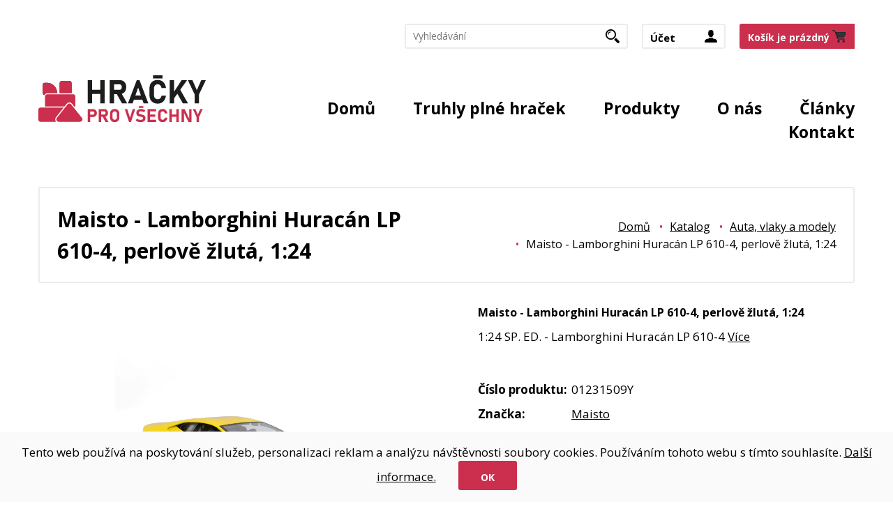

--- FILE ---
content_type: text/html; charset=utf-8
request_url: https://www.hrackyprovsechny.cz/z20359-maisto-lamborghini-huracan-lp-610-4-perlove-zluta-1-24
body_size: 8080
content:

<!DOCTYPE html>
<html prefix="og: http://ogp.me/ns# product: http://ogp.me/ns/product# http://ogp.me/ns/fb# article: http://ogp.me/ns/article#" >

<head>
    






<script type="text/javascript">
    var dataLayer = [{
        'page': {
            'type': 'Product'
        }
    }];
</script>

    <script type="text/javascript" cookie-consent='tracking'>(function(w,d,s,l,i){w[l]=w[l]||[];w[l].push({'gtm.start':
    new Date().getTime(),event:'gtm.js'});var f=d.getElementsByTagName(s)[0],
    j=d.createElement(s),dl=l!='dataLayer'?'&l='+l:'';j.async=true;j.src=
    '//www.googletagmanager.com/gtm.js?id='+i+dl;f.parentNode.insertBefore(j,f);
    })(window,document,'script','dataLayer','GTM-P56LLC');</script>


<!-- Google Tag Manager Datalayer Initialization -->
<script>

        dataLayer.push({
            'event': 'view_item',            
            'items': [{
                
            'item_id': '20359',
            'item_name': "Maisto - Lamborghini Huracán LP 610-4, perlově žlutá, 1:24",
            'price': 395.70,
            'availability': 'Není skladem'
            ,
            'item_brand': "Maisto"
             ,'item_category': 'Auta, vlaky a modely' 
             
            }]
        });
    
</script> 


<meta http-equiv="Content-Type" content="text/html; charset=utf-8">
<meta name="description" content="1:24 SP. ED. - Lamborghini Huracán LP 610-4">
<meta name="keywords" content="hračky, hračky pro děti, dřevěné hračky, vláčkodráha, stavebnice, Woody, Schleich, Siku, Sylvanian Families, Brio, Truhly plné hraček, dárky v truhle, truhla pro děti, truhla hraček">
<meta name="author" content="PC HELP, a.s.; (+http://www.pchelp.cz)">
<meta name="facebook-domain-verification" content="swjg2z2bpkr3b9xosso06kwgrqef7e" />
<meta name="google-site-verification" content="nQhU4WmnwfzutRMM2bjevpSfzJ2PA7LoXJs0TqH_r4k" />


<!-- Hotjar Tracking Code for my site -->
<script>
    (function(h,o,t,j,a,r){
        h.hj=h.hj||function(){(h.hj.q=h.hj.q||[]).push(arguments)};
        h._hjSettings={hjid:3270120,hjsv:6};
        a=o.getElementsByTagName('head')[0];
        r=o.createElement('script');r.async=1;
        r.src=t+h._hjSettings.hjid+j+h._hjSettings.hjsv;
        a.appendChild(r);
    })(window,document,'https://static.hotjar.com/c/hotjar-','.js?sv=');
</script>



<link rel="shortcut icon" href="/favicon.ico">
<title>Maisto - Lamborghini Huracán LP 610-4, perlově žlutá, 1:24 | Hračky pro všechny </title>
<meta name="viewport" content="width=device-width, initial-scale=1.0">

<link rel="stylesheet" href="https://maxcdn.bootstrapcdn.com/font-awesome/4.5.0/css/font-awesome.min.css">
<link rel="stylesheet" href="https://use.fontawesome.com/releases/v5.0.9/css/all.css" integrity="sha384-5SOiIsAziJl6AWe0HWRKTXlfcSHKmYV4RBF18PPJ173Kzn7jzMyFuTtk8JA7QQG1" crossorigin="anonymous">
<link rel="preconnect" href="https://fonts.googleapis.com">
<link rel="preconnect" href="https://fonts.gstatic.com" crossorigin>
<link href="https://fonts.googleapis.com/css2?family=Open+Sans:wght@400;700&display=swap" rel="stylesheet">
<link href="/static/_user/style/css/custom_pchelp_barvy.css" rel="stylesheet">
<link href="/static/_user/style/css/bootstrap.min.css" rel="stylesheet" type="text/css">
<link href="/static/_user/style/fonts/fonts.css" rel="stylesheet">
<link href="/static/_user/style/css/select2.css" rel="stylesheet">
<link href="/static/_user/style/css/lightbox.min.css" rel="stylesheet">
<link href="/static/_user/style/css/awesome-bootstrap-checkbox.css" rel="stylesheet">
<link href="/static/_user/style/css/magnific-popup.css" rel="stylesheet">
<link href="/static/_user/style/css/nouislider.min.css" rel="stylesheet">
<link href="/static/_user/style/css/custom.min.css" rel="stylesheet">
<link href="/static/_user/style/css/custom_pchelp.css" rel="stylesheet">


<script src="/static/_user/style/js/jquery-1.11.1.min.js"></script>
<script src="/static/_user/style/js/jquery.matchHeight.js" type="text/javascript"></script>
<script src="/static/_user/style/js/bootstrap.min.js"></script>
<script src="/static/_user/style/js/jquery.cycle2.min.js"></script>
<script src="/static/_user/style/js/jquery.cycle2.carousel.min.js"></script>
<script src="/static/_user/style/js/jquery-ui.min.js"></script>
<script src="/static/_user/style/js/select2.min.js"></script>
<script src="/static/_user/style/js/lightbox.min.js"></script>
<script src="/static/_user/style/js/magnific-popup-1.1.0.js"></script>
<script src="/static/_user/style/js/nouislider.min.js"></script>
<script src="/static/_user/style/js/custom.js"></script>
<script src="/static/_user/style/js/custom_nase.js"></script>







</head>

    <body>
  
    <div id="wrapper">
            <div class="overlay"></div>

        

    <script type="text/javascript" cookie-consent='tracking'>
        (function(i,s,o,g,r,a,m){i['GoogleAnalyticsObject']=r;i[r]=i[r]||function(){
        (i[r].q=i[r].q||[]).push(arguments)},i[r].l=1*new Date();a=s.createElement(o),
        m=s.getElementsByTagName(o)[0];a.async=1;a.src=g;m.parentNode.insertBefore(a,m)
        })(window,document,'script','//www.google-analytics.com/analytics.js','ga');
        ga('create', 'UA-214467394-1', 'auto');
        ga('send', 'pageview');
    </script>

    <noscript><iframe src="//www.googletagmanager.com/ns.html?id=GTM-P56LLC"
    height="0" width="0" style="display:none;visibility:hidden"></iframe></noscript>


    
        
    
        

<header>
	<div id="top" class="top">
		<div class="container">
			<div class="row">
				<div class="col-sm-2 hidden-sm">
				</div>
				<div class="col-sm-10 text-right">
					<a href="#" class="toggle">Menu</a>
					<div class="cart-panel">
						

    
    <a href="#" class="btn-cart kosik_prazdny">Košík je prázdný</span></a>

    
  
    

						


						
					</div>
					<div class="user-account">
						


    <a href="#" class="user">Účet</a>
    <div class="user-account-open">
        <div class="inner">
            <form action="/ucet" method="post">
                <input type="hidden" name="url_after_login" value="/z20359-maisto-lamborghini-huracan-lp-610-4-perlove-zluta-1-24" >
                <div class="form-group">
                    <label for="inputEmail3" class="control-label">E-mail</label>
                    <input type="email" name="login"  class="form-control" id="inputEmail3" placeholder="E-mail">
                </div>
                <div class="form-group">
                    <label for="inputPassword3" class="control-label">Heslo</label>
                    <input type="password" name="passwd" class="form-control" id="inputPassword3" placeholder="Heslo">
                </div>
                <a href="/lost_pass" class="password-help">Zapomenuté heslo</a>
                <div class="form-group">
                    <button type="submit" name="login_submit" class="btn btn-blue">Přihlásit se</button>
                </div>
            </form>
            <div class="button">
                <a href="/registrace" class="btn btn-registration">Nová registrace</a>
            </div>
        </div>
    </div>

					</div>						
					<div class="searchform cf">
						

<script>
    $(document).ready(function() {
        var old_qser;
        var view_ihledej = true;
        $('#q2').keyup(function(e) {
            if (e.keyCode == 27) {view_ihledej = false}
            if (view_ihledej == true) {
                qlen = $('#q2').val().length;
                qser = $('#q2').serialize();
                if (old_qser != qser) {
                    if (qlen > 1) {
                        $('#ivyhledavani').load('/ivyhledavani?'+qser);
                    }
                    else {
                        $('#ivyhledavani').html('');
                    }
                    old_qser = qser;
                }
            }
            else {
                $('#ivyhledavani').html('');
            }
        });    
    });    
</script>

<form action="/kroot-eshop" method="get">
        <input id="q2" type="text" name="q" autocomplete="off" class="form-control" placeholder="Vyhledávání">        
        <button class="btn-search" type="submit">Hledat</button>
        <div id="ivyhledavani">
            
        </div>
</form>




							
					</div>						
					




			
				</div>
			</div>
		</div>	
	</div>
	<div class="bottom">
		<div class="container">
			<div class="row">
				<div class="col-md-3">
						

<div class="logo">
    
       <a href="/">
       <img src="/static/_user/uploads/bloky/hrackyprovsechny-logo.v2r44.svg" style="border: none" />
       </a>
                                
</div>
				</div>
				<div class="col-md-9">
					<nav id="primary" class="primary">
						<div class="searchform cf">
							<form action="/kroot-eshop" method="get">
								<input id="q" type="text" name="q" class="form-control" placeholder="Vyhledávání"> 
								<button class="btn-search" type="submit">Hledat</button>
							</form>
						</div>
						
						



 
<ul>

        
        
            <li>
                <a href="/">Domů</a>
            </li>
        
        
            <li>
                <a href="/k305-truhly-plne-hracek">Truhly plné hraček</a>
            </li>
        
        
            <li class="hasmegamenu">
                <a href="/kroot-eshop">Produkty</a>
                <div class="megamenu">	
                    <div class="container">
                        <div class="row">
                            
                                
                                <div class="col-sm-3 col-md-3 col">
                                    <ul>                                               
                                            <li >
                                            <a href="/k305-truhly-hracek">Truhly hraček</a>
                                            </li>      
                                            <li >
                                            <a href="/k306-stavebnice-puzzle-a-hlavolamy">Stavebnice, puzzle a hlavolamy</a>
                                            </li>      
                                            <li >
                                            <a href="/k307-auta-vlaky-a-modely">Auta, vlaky a modely</a>
                                            </li>      
                                    </ul>
                                </div>
                                <div class="col-sm-3 col-md-3 col">
                                    <ul>                                               
                                            <li >
                                            <a href="/k308-panenky-kocarky-domecky-a-tematicke-hracky">Panenky, kočárky, domečky a tématické hračky</a>
                                            </li>      
                                            <li >
                                            <a href="/k310-kreativni-a-naucne">Kreativní a naučné</a>
                                            </li>      
                                            <li >
                                            <a href="/k312-venkovni-a-sportovni-hracky">Venkovní a sportovní hračky </a>
                                            </li>      
                                    </ul>
                                </div>
                                <div class="col-sm-3 col-md-3 col">
                                    <ul>                                               
                                            <li >
                                            <a href="/k314-figurky-a-zviratka">figurky a zvířátka</a>
                                            </li>      
                                            <li >
                                            <a href="/k315-pro-nejmensi-a-plysove-hracky">pro nejmenší a plyšové hračky</a>
                                            </li>      
                                            <li >
                                            <a href="/k316-obleceni-a-doplnky">Oblečení a doplňky</a>
                                            </li>      
                                    </ul>
                                </div>
                                <div class="col-sm-3 col-md-3 col">
                                    <ul>                                               
                                            <li>
                                            <a href="/k313-materske-skolky-2024-2025">Mateřské školky 2024/2025</a>
                                            </li>      
                                            <li>
                                            <a href="/k410-moje-beruska-2024">Moje Beruška 2024</a>
                                            </li>      
                                            <li>
                                            <a href="/k1-znacka">ZNAČKA</a>
                                            </li>      
                                    </ul>
                                </div>
                        </div>
                    </div>
                </div>
            </li>      
        
        
        
            <li>
                <a href="/s79-o-nas">O nás</a>
            </li>
        
        
            <li>
                <a href="/rskall-">Články</a>
            </li>
        
        
            <li>
                <a href="/s99-kontakt">Kontakt</a>
            </li>
</ul>


						
					</nav>
				</div>
			</div>
		</div>
	</div>
</header>
        
             




    
								

    <script>
        $(document).ready(function() {
          $('.product-image,.product-image-alt').magnificPopup({
            delegate: 'a',
            type:'image',
            gallery: {
					// options for gallery
					enabled: true
				},            
            });
        });        
    </script>
	

	<div class="popup popup-strazny-pes" id="popup-strazny-pes">
		<a href="#" class="cancel" id="cancel-popup">Zavřít</a>
		<h2>Upozornit až bude zboží skladem:</h2>
		 <form method="post" action="/zbozi_pes" >
			<div class="cols cf">
				<input type="hidden" name="id_zbozi" value="20359">				

				<div class="col span8">
					<label class="label">Množství <span class="red">*</span></label>
					<input type="number" name="watchdog_skladem" id="watchdog_skladem" min="1" value="" class="input" required>
					<p>Zadejte požadovaný stav skladu. Stoupne-li množsví zboží na tuto hodnotu nebo vyšší, bude Vám zasláno upozornění e-mailem.</p>
				</div>
				<div class="col span8">
					<label class="label">E-mail <span class="red">*</span></label>
					<input type="email" name="watchdog_email" id="watchdog_email" value="" class="input" required>
					<p>E-mailová adresa, na kterou bude zasláno upozornění.</p>
				</div>
				<div class="col span8">
					<label class="label">Opište kód z obrázku <span class="red">*</span></label>
					<div class="captcha">
						 <img src="/captcha?h=1768444921">
					</div>
					<input type="text" class="input"  name="dotaz_obrazek" id="dotaz_obrazek" value="" required>
				</div>
			</div>
			
			<button type="submit" class="btn btn-blue">Odeslat</button>
			<input type="hidden" name="fce2" value="watchdog">
			
			<input type="hidden" name="watchdog_typ" value="S">
			<input type="hidden" name="src" value="detail">
		</form>
	</div>
	
	
    
    <section class="main-headline detail_produktu">
		<div class="container">
			<div class="inner">
				<div class="row">
					<div class="col-sm-6">
						<h1>Maisto - Lamborghini Huracán LP 610-4, perlově žlutá, 1:24</h1>
					</div>
					<div class="col-sm-6">
						

    
        
    <div class="breadcrumbs">
        <ul>
                <li><a href="/">Domů</a></li>
                <li><a href="/kroot-eshop">Katalog</a></li>
                <li><a href="/k307-auta-vlaky-a-modely">Auta, vlaky a modely</a></li>
                <li>Maisto - Lamborghini Huracán LP 610-4, perlově žlutá, 1:24</li>
        </ul>
    </div>

					</div>
				</div>
			</div>
		</div>
	</section>
    

    <section class="main product-detail">
		<div class="container">
			<div class="row">
                <div class="col-sm-6">                   
					<div class="slideshow">
						<div class="tags">
                            



    





						</div>
						<div class="cycle-slideshow" data-cycle-timeout="0" data-cycle-slides="> .slide" data-cycle-prev=".prevControl" data-cycle-next=".nextControl" data-cycle-pager="#custom-pager" data-cycle-pager-template="">
							<div class="slide product-image">
								<a href="https://cdn.mbport.cz/api/v1/images/get/original/101231509Y/1.webp" title="Maisto - Lamborghini Huracán LP 610-4, perlově žlutá, 1:24" onclick="">
									<img src="https://cdn.mbport.cz/api/v1/images/get/original/101231509Y/1.webp" alt="Maisto - Lamborghini Huracán LP 610-4, perlově žlutá, 1:24" />
								</a>
							</div>
                            
                                <div class="slide product-image-alt">
                                    <a href="https://cdn.mbport.cz/api/v1/images/get/original/101231509Y/2.webp" title="Maisto - Lamborghini Huracán LP 610-4, perlově žlutá, 1:24">
                                        <img src="https://cdn.mbport.cz/api/v1/images/get/original/101231509Y/2.webp" alt="Maisto - Lamborghini Huracán LP 610-4, perlově žlutá, 1:24" />
                                    </a>
                                </div>
                                <div class="slide product-image-alt">
                                    <a href="https://cdn.mbport.cz/api/v1/images/get/original/101231509Y/3.webp" title="Maisto - Lamborghini Huracán LP 610-4, perlově žlutá, 1:24">
                                        <img src="https://cdn.mbport.cz/api/v1/images/get/original/101231509Y/3.webp" alt="Maisto - Lamborghini Huracán LP 610-4, perlově žlutá, 1:24" />
                                    </a>
                                </div>
                                <div class="slide product-image-alt">
                                    <a href="https://cdn.mbport.cz/api/v1/images/get/original/101231509Y/4.webp" title="Maisto - Lamborghini Huracán LP 610-4, perlově žlutá, 1:24">
                                        <img src="https://cdn.mbport.cz/api/v1/images/get/original/101231509Y/4.webp" alt="Maisto - Lamborghini Huracán LP 610-4, perlově žlutá, 1:24" />
                                    </a>
                                </div>
                                <div class="slide product-image-alt">
                                    <a href="https://cdn.mbport.cz/api/v1/images/get/original/101231509Y/5.webp" title="Maisto - Lamborghini Huracán LP 610-4, perlově žlutá, 1:24">
                                        <img src="https://cdn.mbport.cz/api/v1/images/get/original/101231509Y/5.webp" alt="Maisto - Lamborghini Huracán LP 610-4, perlově žlutá, 1:24" />
                                    </a>
                                </div>
                                <div class="slide product-image-alt">
                                    <a href="https://cdn.mbport.cz/api/v1/images/get/original/101231509Y/6.webp" title="Maisto - Lamborghini Huracán LP 610-4, perlově žlutá, 1:24">
                                        <img src="https://cdn.mbport.cz/api/v1/images/get/original/101231509Y/6.webp" alt="Maisto - Lamborghini Huracán LP 610-4, perlově žlutá, 1:24" />
                                    </a>
                                </div>
                                <div class="slide product-image-alt">
                                    <a href="https://cdn.mbport.cz/api/v1/images/get/original/101231509Y/7.webp" title="Maisto - Lamborghini Huracán LP 610-4, perlově žlutá, 1:24">
                                        <img src="https://cdn.mbport.cz/api/v1/images/get/original/101231509Y/7.webp" alt="Maisto - Lamborghini Huracán LP 610-4, perlově žlutá, 1:24" />
                                    </a>
                                </div>
                                <div class="slide product-image-alt">
                                    <a href="https://cdn.mbport.cz/api/v1/images/get/original/101231509Y/8.webp" title="Maisto - Lamborghini Huracán LP 610-4, perlově žlutá, 1:24">
                                        <img src="https://cdn.mbport.cz/api/v1/images/get/original/101231509Y/8.webp" alt="Maisto - Lamborghini Huracán LP 610-4, perlově žlutá, 1:24" />
                                    </a>
                                </div>
                                <div class="slide product-image-alt">
                                    <a href="https://cdn.mbport.cz/api/v1/images/get/original/101231509Y/9.webp" title="Maisto - Lamborghini Huracán LP 610-4, perlově žlutá, 1:24">
                                        <img src="https://cdn.mbport.cz/api/v1/images/get/original/101231509Y/9.webp" alt="Maisto - Lamborghini Huracán LP 610-4, perlově žlutá, 1:24" />
                                    </a>
                                </div>
                                <div class="slide product-image-alt">
                                    <a href="https://cdn.mbport.cz/api/v1/images/get/original/101231509Y/10.webp" title="Maisto - Lamborghini Huracán LP 610-4, perlově žlutá, 1:24">
                                        <img src="https://cdn.mbport.cz/api/v1/images/get/original/101231509Y/10.webp" alt="Maisto - Lamborghini Huracán LP 610-4, perlově žlutá, 1:24" />
                                    </a>
                                </div>
                                <div class="slide product-image-alt">
                                    <a href="https://cdn.mbport.cz/api/v1/images/get/original/101231509Y/11.webp" title="Maisto - Lamborghini Huracán LP 610-4, perlově žlutá, 1:24">
                                        <img src="https://cdn.mbport.cz/api/v1/images/get/original/101231509Y/11.webp" alt="Maisto - Lamborghini Huracán LP 610-4, perlově žlutá, 1:24" />
                                    </a>
                                </div>
                                <div class="slide product-image-alt">
                                    <a href="https://cdn.mbport.cz/api/v1/images/get/original/101231509Y/12.webp" title="Maisto - Lamborghini Huracán LP 610-4, perlově žlutá, 1:24">
                                        <img src="https://cdn.mbport.cz/api/v1/images/get/original/101231509Y/12.webp" alt="Maisto - Lamborghini Huracán LP 610-4, perlově žlutá, 1:24" />
                                    </a>
                                </div>
                                <div class="slide product-image-alt">
                                    <a href="https://cdn.mbport.cz/api/v1/images/get/original/101231509Y/13.webp" title="Maisto - Lamborghini Huracán LP 610-4, perlově žlutá, 1:24">
                                        <img src="https://cdn.mbport.cz/api/v1/images/get/original/101231509Y/13.webp" alt="Maisto - Lamborghini Huracán LP 610-4, perlově žlutá, 1:24" />
                                    </a>
                                </div>
                                <div class="slide product-image-alt">
                                    <a href="https://cdn.mbport.cz/api/v1/images/get/original/101231509Y/14.webp" title="Maisto - Lamborghini Huracán LP 610-4, perlově žlutá, 1:24">
                                        <img src="https://cdn.mbport.cz/api/v1/images/get/original/101231509Y/14.webp" alt="Maisto - Lamborghini Huracán LP 610-4, perlově žlutá, 1:24" />
                                    </a>
                                </div>
                                <div class="slide product-image-alt">
                                    <a href="https://cdn.mbport.cz/api/v1/images/get/original/101231509Y/15.webp" title="Maisto - Lamborghini Huracán LP 610-4, perlově žlutá, 1:24">
                                        <img src="https://cdn.mbport.cz/api/v1/images/get/original/101231509Y/15.webp" alt="Maisto - Lamborghini Huracán LP 610-4, perlově žlutá, 1:24" />
                                    </a>
                                </div>
                                <div class="slide product-image-alt">
                                    <a href="https://cdn.mbport.cz/api/v1/images/get/original/101231509Y/16.webp" title="Maisto - Lamborghini Huracán LP 610-4, perlově žlutá, 1:24">
                                        <img src="https://cdn.mbport.cz/api/v1/images/get/original/101231509Y/16.webp" alt="Maisto - Lamborghini Huracán LP 610-4, perlově žlutá, 1:24" />
                                    </a>
                                </div>
                                <div class="slide product-image-alt">
                                    <a href="https://cdn.mbport.cz/api/v1/images/get/original/101231509Y/17.webp" title="Maisto - Lamborghini Huracán LP 610-4, perlově žlutá, 1:24">
                                        <img src="https://cdn.mbport.cz/api/v1/images/get/original/101231509Y/17.webp" alt="Maisto - Lamborghini Huracán LP 610-4, perlově žlutá, 1:24" />
                                    </a>
                                </div>
                            
						</div>
							<div class="navigation">
								<a href="#" class="nav prevControl">Zpět</a>
								<a href="#" class="nav nextControl">Další</a>
							</div>
					</div>
					<div id="custom-pager" class="custom-pager cf">
						<div class="slide">
							<a href="#" title="Maisto - Lamborghini Huracán LP 610-4, perlově žlutá, 1:24">
                                <img src="https://cdn.mbport.cz/api/v1/images/get/original/101231509Y/1.webp" alt="Maisto - Lamborghini Huracán LP 610-4, perlově žlutá, 1:24" />
                            </a>
						</div>
						
                                <div class="slide">
                                   <a href="#"  title="Maisto - Lamborghini Huracán LP 610-4, perlově žlutá, 1:24"> <img src="https://cdn.mbport.cz/api/v1/images/get/original/101231509Y/2.webp" alt="Maisto - Lamborghini Huracán LP 610-4, perlově žlutá, 1:24" /></a>
                               </div>
                                <div class="slide">
                                   <a href="#"  title="Maisto - Lamborghini Huracán LP 610-4, perlově žlutá, 1:24"> <img src="https://cdn.mbport.cz/api/v1/images/get/original/101231509Y/3.webp" alt="Maisto - Lamborghini Huracán LP 610-4, perlově žlutá, 1:24" /></a>
                               </div>
                                <div class="slide">
                                   <a href="#"  title="Maisto - Lamborghini Huracán LP 610-4, perlově žlutá, 1:24"> <img src="https://cdn.mbport.cz/api/v1/images/get/original/101231509Y/4.webp" alt="Maisto - Lamborghini Huracán LP 610-4, perlově žlutá, 1:24" /></a>
                               </div>
                                <div class="slide">
                                   <a href="#"  title="Maisto - Lamborghini Huracán LP 610-4, perlově žlutá, 1:24"> <img src="https://cdn.mbport.cz/api/v1/images/get/original/101231509Y/5.webp" alt="Maisto - Lamborghini Huracán LP 610-4, perlově žlutá, 1:24" /></a>
                               </div>
                                <div class="slide">
                                   <a href="#"  title="Maisto - Lamborghini Huracán LP 610-4, perlově žlutá, 1:24"> <img src="https://cdn.mbport.cz/api/v1/images/get/original/101231509Y/6.webp" alt="Maisto - Lamborghini Huracán LP 610-4, perlově žlutá, 1:24" /></a>
                               </div>
                                <div class="slide">
                                   <a href="#"  title="Maisto - Lamborghini Huracán LP 610-4, perlově žlutá, 1:24"> <img src="https://cdn.mbport.cz/api/v1/images/get/original/101231509Y/7.webp" alt="Maisto - Lamborghini Huracán LP 610-4, perlově žlutá, 1:24" /></a>
                               </div>
                                <div class="slide">
                                   <a href="#"  title="Maisto - Lamborghini Huracán LP 610-4, perlově žlutá, 1:24"> <img src="https://cdn.mbport.cz/api/v1/images/get/original/101231509Y/8.webp" alt="Maisto - Lamborghini Huracán LP 610-4, perlově žlutá, 1:24" /></a>
                               </div>
                                <div class="slide">
                                   <a href="#"  title="Maisto - Lamborghini Huracán LP 610-4, perlově žlutá, 1:24"> <img src="https://cdn.mbport.cz/api/v1/images/get/original/101231509Y/9.webp" alt="Maisto - Lamborghini Huracán LP 610-4, perlově žlutá, 1:24" /></a>
                               </div>
                                <div class="slide">
                                   <a href="#"  title="Maisto - Lamborghini Huracán LP 610-4, perlově žlutá, 1:24"> <img src="https://cdn.mbport.cz/api/v1/images/get/original/101231509Y/10.webp" alt="Maisto - Lamborghini Huracán LP 610-4, perlově žlutá, 1:24" /></a>
                               </div>
                                <div class="slide">
                                   <a href="#"  title="Maisto - Lamborghini Huracán LP 610-4, perlově žlutá, 1:24"> <img src="https://cdn.mbport.cz/api/v1/images/get/original/101231509Y/11.webp" alt="Maisto - Lamborghini Huracán LP 610-4, perlově žlutá, 1:24" /></a>
                               </div>
                                <div class="slide">
                                   <a href="#"  title="Maisto - Lamborghini Huracán LP 610-4, perlově žlutá, 1:24"> <img src="https://cdn.mbport.cz/api/v1/images/get/original/101231509Y/12.webp" alt="Maisto - Lamborghini Huracán LP 610-4, perlově žlutá, 1:24" /></a>
                               </div>
                                <div class="slide">
                                   <a href="#"  title="Maisto - Lamborghini Huracán LP 610-4, perlově žlutá, 1:24"> <img src="https://cdn.mbport.cz/api/v1/images/get/original/101231509Y/13.webp" alt="Maisto - Lamborghini Huracán LP 610-4, perlově žlutá, 1:24" /></a>
                               </div>
                                <div class="slide">
                                   <a href="#"  title="Maisto - Lamborghini Huracán LP 610-4, perlově žlutá, 1:24"> <img src="https://cdn.mbport.cz/api/v1/images/get/original/101231509Y/14.webp" alt="Maisto - Lamborghini Huracán LP 610-4, perlově žlutá, 1:24" /></a>
                               </div>
                                <div class="slide">
                                   <a href="#"  title="Maisto - Lamborghini Huracán LP 610-4, perlově žlutá, 1:24"> <img src="https://cdn.mbport.cz/api/v1/images/get/original/101231509Y/15.webp" alt="Maisto - Lamborghini Huracán LP 610-4, perlově žlutá, 1:24" /></a>
                               </div>
                                <div class="slide">
                                   <a href="#"  title="Maisto - Lamborghini Huracán LP 610-4, perlově žlutá, 1:24"> <img src="https://cdn.mbport.cz/api/v1/images/get/original/101231509Y/16.webp" alt="Maisto - Lamborghini Huracán LP 610-4, perlově žlutá, 1:24" /></a>
                               </div>
                                <div class="slide">
                                   <a href="#"  title="Maisto - Lamborghini Huracán LP 610-4, perlově žlutá, 1:24"> <img src="https://cdn.mbport.cz/api/v1/images/get/original/101231509Y/17.webp" alt="Maisto - Lamborghini Huracán LP 610-4, perlově žlutá, 1:24" /></a>
                               </div>

					</div>
                </div>
                <div class="col-sm-6">
					<div class="description">
						<h5>Maisto - Lamborghini Huracán LP 610-4, perlově žlutá, 1:24</h5>
						<p>
							1:24 SP. ED. - Lamborghini Huracán LP 610-4
						</p>
						<a href="#" class="to-description">Více</a>
					</div>
					<div class="information-wrap cf">
						<div class="information">
						
							<div class="number">
								<span class="name">Číslo produktu:</span>							
								<span id="cislo_zbozi">




    01231509Y
<span>
							</div>
							<div class="number">
									
										<span class="name">Značka:</span>
										<span><a href="/kroot-eshop?q_znacka=700021">Maisto</a></span>
							</div>
							<div class="availability in-stock">
                                






        <span class="name">Dostupnost:</span>
        
            <span class="grey">není skladem</span>



							</div>
							<a href="#" class="strazny-pes">Hlídat dostupnost</a>
							
							<div class="rating">
								<span class="name">
									Hodnocení:
								
								</span>  <span class="star-empty"></span> <span class="star-empty"></span> <span class="star-empty"></span> <span class="star-empty"></span> <span class="star-empty"></span>
								
							</div>
						</div>
					</div>
					<div class="buy-panel">
						<div class="prices cf">
								



    




            
            <div style="text-align: left" class="price">
                <div class="tax">479 Kč <span>s DPH</span></div>
                <div class="notax">396 Kč <span>bez DPH</span></div>
            </div>

            

							
						</div>
						<div class="actions cf">
                            







	
	
	<script>
        function gtm_add_20359(mnozstvi) {            
            try {
                window.dataLayer.push({
                    'event': 'add_to_cart',
                    'items': [{                        
						
            'item_id': '20359',
            'item_name': "Maisto - Lamborghini Huracán LP 610-4, perlově žlutá, 1:24",
            'price': 395.70,
            'availability': 'Není skladem'
            ,
            'item_brand': "Maisto"
             ,'item_category': 'Auta, vlaky a modely' 
             
						,'quantity': parseInt(mnozstvi)
                    }]                  
                });
            }
            catch(err) { }
        }
    </script>
	
    
    
        <form name="do_kosiku" method="post" action="/z20359-maisto-lamborghini-huracan-lp-610-4-perlove-zluta-1-24">                        
      
            <div class="quantity cf">
                <div class="input-group plus-minus-input cf">
                    <div class="input-group-button cf">
                        <button type="button" class="button hollow circle plus" data-quantity="plus" data-field="dokose_pocet">
                        </button>
                        <button type="button" class="button hollow circle minus" data-quantity="minus" data-field="dokose_pocet">
                        </button>									
                    </div>									
                    <input class="input-group-field" type="number" name="dokose_pocet"  id="dokose_pocet" value="1" min="1" max="10000">
                </div>
            </div>

            <div class="buy-btn">
                <input type="hidden" name="fce" value="kosik_pridej" />               
               <input type="hidden" name="id_zbozi" value="20359" />
               <input type="hidden" name="dokose_id_zbozi" value="20359" />
                <button type="submit" onclick="gtm_add_20359(parseInt($('#dokose_pocet').val()))"  id="det_koupit" class="btn btn-buy">Přidat do košíku</button>
            </div>							
        </form>
	

										
						</div>
					</div>
				</div>
                
                <div class="col-xs-12">
					<div class="product-tabs">
						<div id="tabs" class="tabs cf">
							<ul class="cf">
						    	<li><a href="#tabs-1">Popis</a></li>
								<li><a href="#tabs-2">Parametry</a></li>
								<li><a href="#tabs-4">Hodnocení</a></li>
							</ul>
                            <div id="tabs-1" class="tab content">
								<p>Special Edition 1:24 Lamborghini Huracán Coupé. Modely Special Edition jsou sbírkou krásného designu s vysokým důrazem na přesnost detailů. Modely jsou vyrobeny z litého kovu s plastovými detaily. Modely v měřítku 1:24 patří mezi nejoblíbenější. Většina z modelů Special Edition má otevírací dveře, kufr nebo kapotu. Baleno v krabičce. Nevhodné pro děti do 3 let. Rozměry balení: 10,5 x 23,3 x 11,4 cm. Věk 3+</p>                                                                
							</div>

							<div id="tabs-2" class="tab content">
								<table>
									<tbody>
										<tr>
											<th>Parametr</th>
											<th>Hodnota</th>
										</tr>
									</tbody>
								</table>						    	
							</div>

                            <div id="tabs-4" class="tab content tab-full">
								<div class="row">
									

    
    
    <div class="col-sm-6">
        <div class="comments">
            <div class="comments-area">
                    
                    <div class="comment">
                        <div class="text">
                             Buďte první, kdo může hodnotit!
                        </div>
                        <div class="meta cf">
                           
                        </div>
                    </div>
                    
            </div>
        </div>
    </div>
    <div class="col-sm-6">
        <div class="comments">
            <div class="comments-form">
                    <div  style="text-align: center">                     
                            Hodnotit zboží mohou pouze přihlášení uživatelé.<br>

                            <a style="float: none;" href='/ucet?url_after_login=/z20359-maisto-lamborghini-huracan-lp-610-4-perlove-zluta-1-24' class="btn btn-red ">Přihlásit se</a>
                     </div>
            </div>
        </div>
    </div>



						    	</div>
						    </div>
                            
                            <div id="tabs-5" class="tab content tab-full">
								<div class="row">
								</div>                                                            
							</div>

                        </div>
					</div>
				</div>
			</div>
		</div>
	</section>
	


        
    
        


<footer>
	<div class="top">
		<div class="container">
			<div class="inner">
				<div class="row">
					<div class="col-sm-6 col-md-3 col-lg-3">
						<div class="column">
							




    <h4>Navigace</h4>
<ul class="default">
        
        <li>
            <a href="/">Domů</a>
        </li>
        
        <li>
            <a href="/k305-truhly-plne-hracek">Truhly plné hraček</a>
        </li>
        
        <li>
            <a href="/kroot-eshop">Produkty</a>
        </li>
        
        <li>
            <a href="/s79-o-nas">O nás</a>
        </li>
        
        <li>
            <a href="/rskall-">Články</a>
        </li>
        
        <li>
            <a href="/s99-kontakt">Kontakt</a>
        </li>
</ul>



						</div>
					</div>
					<div class="col-sm-6 col-md-3 col-lg-3">
						<div class="column">
							




    <h4>Zákaznický servis</h4>
<ul class="default">
        
        <li>
            <a href="/s89-obchodni-podminky">Obchodní podmínky</a>
        </li>
        
        <li>
            <a href="/s289-zasady-ochrany-osobnich-udaju">Zásady ochrany osobních údajů</a>
        </li>
        
        <li>
            <a href="/s99-kontakt">Kontakty</a>
        </li>
</ul>



						</div>
					</div>
				
					<div class="col-sm-6 col-md-4 col-lg-4">
						<div class="column">

							<h4>Newsletter</h4>
							<div class="newsletter">
								<form action="/email_prihlasit" method="post">
									<input type="email" name="email" class="form-control" placeholder="vas@email.cz">
									<button class="btn-outline-secondary" type="submit">Odeslat</button>
									<div class="clear"></div>
								</form>
								<p>Poskytnutím e-mailu souhlasíte se zpracováním osobních údajů dle našich směrnic. Vaše osobní ůdaje nebudeme s nikým sdílet.</p>
							</div>

							<a href="https://www.comgate.cz/cz/platebni-brana" alt="Platební brána ComGate" class="platebni_brany" target="_blank"></a>
							
						</div>
					</div>
					<div class="col-sm-6 col-md-2 col-lg-2">
						<div class="column">
							<h4>Sociální sítě</h4>
							<ul class="socials">
								<li class="social"><a href="https://www.facebook.com/HrackyProVsechny"><img src="/static/_user/style/img/Facebook.png" alt=""></a></li>
								<li class="social"><a href="https://www.instagram.com/hracky_pro_vsechny/"><img src="/static/_user/style/img/Instagram.png" alt=""></a></li>
								<li class="social"><a href="https://www.youtube.com/channel/UCNJcC48hmdEBgXgszvlO3yA"><img src="/static/_user/style/img/YouTube.png" alt=""></a></li>
							</ul>
						</div>
					</div>
				</div>
			</div>
		</div>
	</div>
</footer>








    
        







    </div>
<div class="myModal"></div>
</body>

</html>

<style>
    #cookie_yes_info {
        display: flex;
        width: 100%;
        position: fixed;
        bottom: 0;
        text-align: center;
        background-color: #fafafa;
        z-index: 999;
        padding: 1em 0;
    }
    #cookie_yes_info .container-fluid {
        max-width: 1900px
    }
    #cookie_yes_info .btn-cookie.btn {
        border-color: var(--cervena);
        background-color: var(--cervena);
        color: #ffffff;            
        margin-left: 2em;
    }
    #cookie_yes_info .btn-cookie.btn:hover {
        background-color: var(--cervena);
        color: #ffffff;
    }
</style>
<div class="cookies_info" id="cookie_yes_info" style="display: none;">
    <script>
        function createCookie(name,value,days) {
            if (days) {
                var date = new Date();
                date.setTime(date.getTime()+(days*24*60*60*1000));
                var expires = "; expires="+date.toGMTString();
            }
            else var expires = "";
            document.cookie = name+"="+value+expires+"; path=/";
        }
        function readCookie(name) {
            var nameEQ = name + "=";
            var ca = document.cookie.split(';');
            for(var i=0;i < ca.length;i++) {
                var c = ca[i];
                while (c.charAt(0)==' ') c = c.substring(1,c.length);
                if (c.indexOf(nameEQ) == 0) return c.substring(nameEQ.length,c.length);
            }
            return null;
        }  
        var cagr = readCookie('cookie_yes');
        if (cagr != '1') {
            document.getElementById('cookie_yes_info').style.display='flex';
        }
        function cookie_yes_close() {
            document.getElementById('cookie_yes_info').style.display='none';
            createCookie('cookie_yes','1',365); 
        }

    </script>
    <div class="container-fluid">
        <div class="text">
            <div class="">
                Tento web používá na poskytování služeb, personalizaci reklam a analýzu návštěvnosti soubory cookies. Používáním tohoto webu s tímto souhlasíte.
                <a href="https://www.hrackyprovsechny.cz/s89-obchodni-podminky" target="_blank">Další informace.</a>
                <button class="btn-cookie btn" onclick="cookie_yes_close()">Ok</button>
            </div>
        </div>
    </div>
</div>


--- FILE ---
content_type: text/css
request_url: https://www.hrackyprovsechny.cz/static/_user/style/css/custom_pchelp_barvy.css
body_size: -105
content:
:root {
	--cervena: #cb2f4d;
    --zelena: #a3d55f;
    --tmave-seda: #757575;
    --svetle-seda: #dadada;
}